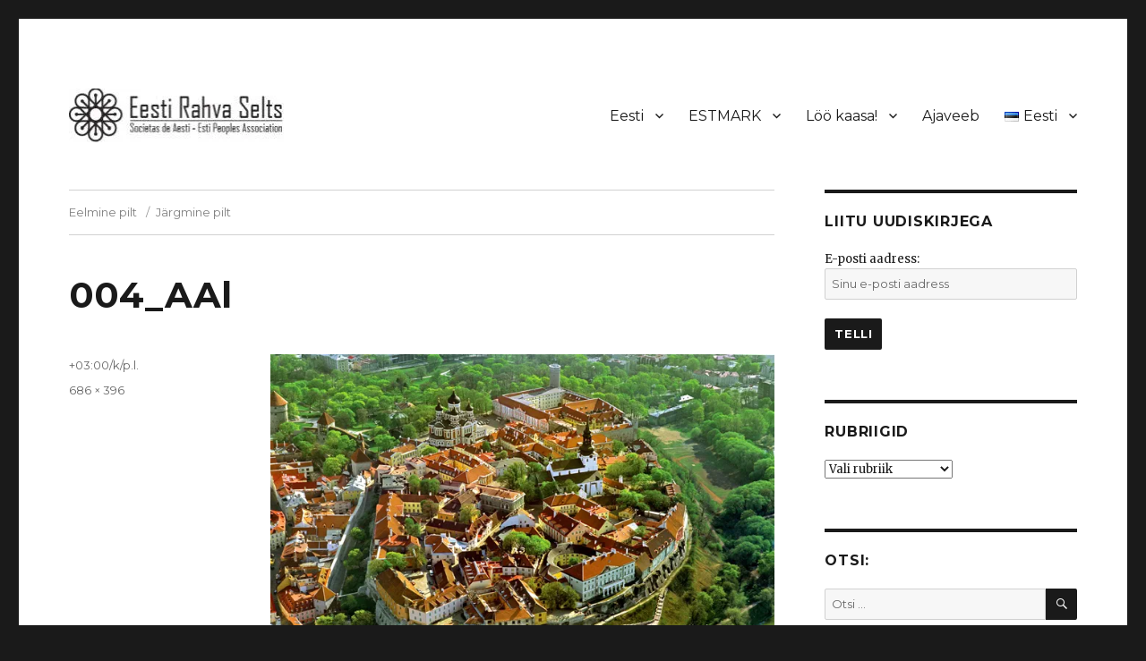

--- FILE ---
content_type: text/css
request_url: https://estmark.org/wp-content/uploads/so-css/so-css-twentysixteen.css?ver=1579304466
body_size: -112
content:
.site-header-main {
  margin: 0px;
  margin-top: -25px;
  margin-bottom: -25px;
}

#masthead.site-header {
  margin-bottom: -25px;
}